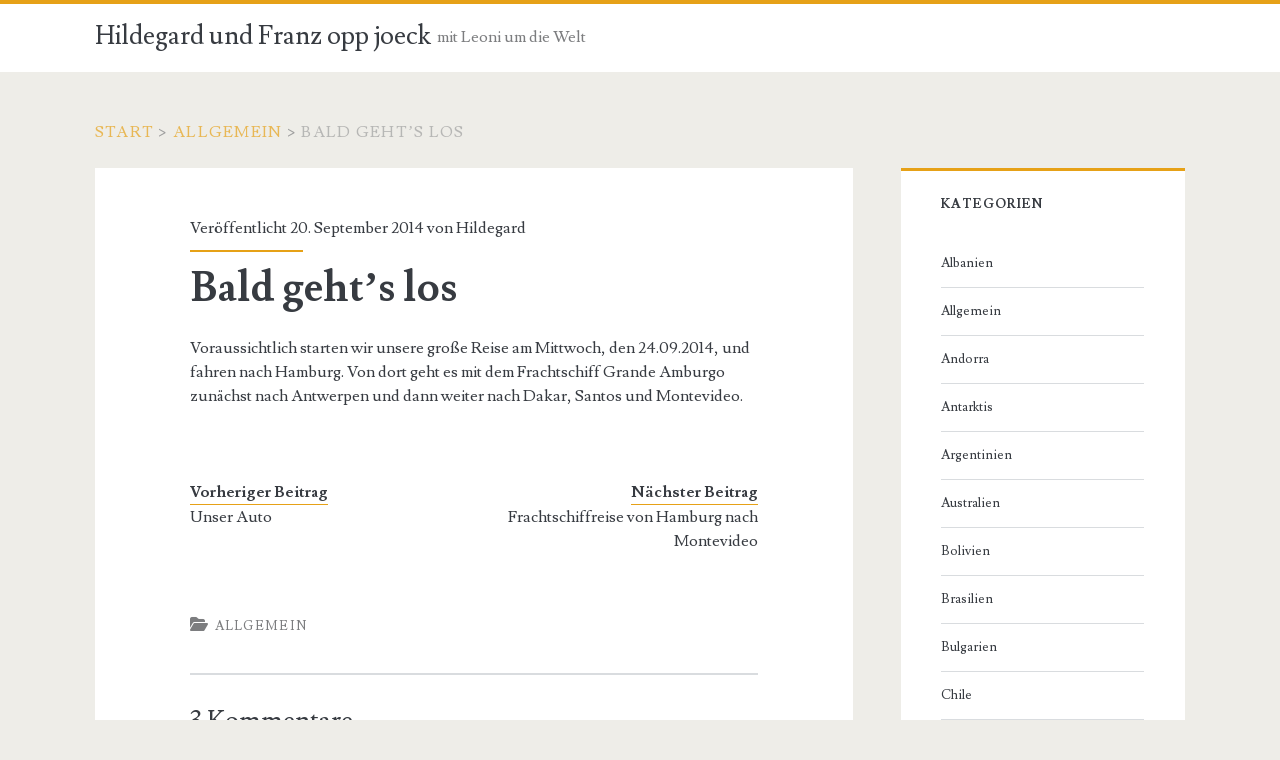

--- FILE ---
content_type: text/html; charset=UTF-8
request_url: https://opp-joeck.de/38/
body_size: 39151
content:
<!DOCTYPE html>
<html lang="de">
<head>
	<title>Bald geht&#8217;s los &#8211; Hildegard und Franz opp joeck</title>
<meta name='robots' content='max-image-preview:large' />
	<style>img:is([sizes="auto" i], [sizes^="auto," i]) { contain-intrinsic-size: 3000px 1500px }</style>
	<meta charset="UTF-8" />
<meta name="viewport" content="width=device-width, initial-scale=1" />
<meta name="template" content="Ignite 1.84" />
<link rel='dns-prefetch' href='//fonts.googleapis.com' />
<link rel="alternate" type="application/rss+xml" title="Hildegard und Franz opp joeck &raquo; Feed" href="https://opp-joeck.de/feed/" />
<link rel="alternate" type="application/rss+xml" title="Hildegard und Franz opp joeck &raquo; Kommentar-Feed" href="https://opp-joeck.de/comments/feed/" />
<link rel="alternate" type="application/rss+xml" title="Hildegard und Franz opp joeck &raquo; Bald geht&#8217;s los-Kommentar-Feed" href="https://opp-joeck.de/38/feed/" />
<script type="text/javascript">
/* <![CDATA[ */
window._wpemojiSettings = {"baseUrl":"https:\/\/s.w.org\/images\/core\/emoji\/16.0.1\/72x72\/","ext":".png","svgUrl":"https:\/\/s.w.org\/images\/core\/emoji\/16.0.1\/svg\/","svgExt":".svg","source":{"concatemoji":"https:\/\/opp-joeck.de\/wp-includes\/js\/wp-emoji-release.min.js?ver=6.8.3"}};
/*! This file is auto-generated */
!function(s,n){var o,i,e;function c(e){try{var t={supportTests:e,timestamp:(new Date).valueOf()};sessionStorage.setItem(o,JSON.stringify(t))}catch(e){}}function p(e,t,n){e.clearRect(0,0,e.canvas.width,e.canvas.height),e.fillText(t,0,0);var t=new Uint32Array(e.getImageData(0,0,e.canvas.width,e.canvas.height).data),a=(e.clearRect(0,0,e.canvas.width,e.canvas.height),e.fillText(n,0,0),new Uint32Array(e.getImageData(0,0,e.canvas.width,e.canvas.height).data));return t.every(function(e,t){return e===a[t]})}function u(e,t){e.clearRect(0,0,e.canvas.width,e.canvas.height),e.fillText(t,0,0);for(var n=e.getImageData(16,16,1,1),a=0;a<n.data.length;a++)if(0!==n.data[a])return!1;return!0}function f(e,t,n,a){switch(t){case"flag":return n(e,"\ud83c\udff3\ufe0f\u200d\u26a7\ufe0f","\ud83c\udff3\ufe0f\u200b\u26a7\ufe0f")?!1:!n(e,"\ud83c\udde8\ud83c\uddf6","\ud83c\udde8\u200b\ud83c\uddf6")&&!n(e,"\ud83c\udff4\udb40\udc67\udb40\udc62\udb40\udc65\udb40\udc6e\udb40\udc67\udb40\udc7f","\ud83c\udff4\u200b\udb40\udc67\u200b\udb40\udc62\u200b\udb40\udc65\u200b\udb40\udc6e\u200b\udb40\udc67\u200b\udb40\udc7f");case"emoji":return!a(e,"\ud83e\udedf")}return!1}function g(e,t,n,a){var r="undefined"!=typeof WorkerGlobalScope&&self instanceof WorkerGlobalScope?new OffscreenCanvas(300,150):s.createElement("canvas"),o=r.getContext("2d",{willReadFrequently:!0}),i=(o.textBaseline="top",o.font="600 32px Arial",{});return e.forEach(function(e){i[e]=t(o,e,n,a)}),i}function t(e){var t=s.createElement("script");t.src=e,t.defer=!0,s.head.appendChild(t)}"undefined"!=typeof Promise&&(o="wpEmojiSettingsSupports",i=["flag","emoji"],n.supports={everything:!0,everythingExceptFlag:!0},e=new Promise(function(e){s.addEventListener("DOMContentLoaded",e,{once:!0})}),new Promise(function(t){var n=function(){try{var e=JSON.parse(sessionStorage.getItem(o));if("object"==typeof e&&"number"==typeof e.timestamp&&(new Date).valueOf()<e.timestamp+604800&&"object"==typeof e.supportTests)return e.supportTests}catch(e){}return null}();if(!n){if("undefined"!=typeof Worker&&"undefined"!=typeof OffscreenCanvas&&"undefined"!=typeof URL&&URL.createObjectURL&&"undefined"!=typeof Blob)try{var e="postMessage("+g.toString()+"("+[JSON.stringify(i),f.toString(),p.toString(),u.toString()].join(",")+"));",a=new Blob([e],{type:"text/javascript"}),r=new Worker(URL.createObjectURL(a),{name:"wpTestEmojiSupports"});return void(r.onmessage=function(e){c(n=e.data),r.terminate(),t(n)})}catch(e){}c(n=g(i,f,p,u))}t(n)}).then(function(e){for(var t in e)n.supports[t]=e[t],n.supports.everything=n.supports.everything&&n.supports[t],"flag"!==t&&(n.supports.everythingExceptFlag=n.supports.everythingExceptFlag&&n.supports[t]);n.supports.everythingExceptFlag=n.supports.everythingExceptFlag&&!n.supports.flag,n.DOMReady=!1,n.readyCallback=function(){n.DOMReady=!0}}).then(function(){return e}).then(function(){var e;n.supports.everything||(n.readyCallback(),(e=n.source||{}).concatemoji?t(e.concatemoji):e.wpemoji&&e.twemoji&&(t(e.twemoji),t(e.wpemoji)))}))}((window,document),window._wpemojiSettings);
/* ]]> */
</script>
<style id='wp-emoji-styles-inline-css' type='text/css'>

	img.wp-smiley, img.emoji {
		display: inline !important;
		border: none !important;
		box-shadow: none !important;
		height: 1em !important;
		width: 1em !important;
		margin: 0 0.07em !important;
		vertical-align: -0.1em !important;
		background: none !important;
		padding: 0 !important;
	}
</style>
<link rel='stylesheet' id='wp-block-library-css' href='https://opp-joeck.de/wp-includes/css/dist/block-library/style.min.css?ver=6.8.3' type='text/css' media='all' />
<style id='classic-theme-styles-inline-css' type='text/css'>
/*! This file is auto-generated */
.wp-block-button__link{color:#fff;background-color:#32373c;border-radius:9999px;box-shadow:none;text-decoration:none;padding:calc(.667em + 2px) calc(1.333em + 2px);font-size:1.125em}.wp-block-file__button{background:#32373c;color:#fff;text-decoration:none}
</style>
<style id='global-styles-inline-css' type='text/css'>
:root{--wp--preset--aspect-ratio--square: 1;--wp--preset--aspect-ratio--4-3: 4/3;--wp--preset--aspect-ratio--3-4: 3/4;--wp--preset--aspect-ratio--3-2: 3/2;--wp--preset--aspect-ratio--2-3: 2/3;--wp--preset--aspect-ratio--16-9: 16/9;--wp--preset--aspect-ratio--9-16: 9/16;--wp--preset--color--black: #000000;--wp--preset--color--cyan-bluish-gray: #abb8c3;--wp--preset--color--white: #ffffff;--wp--preset--color--pale-pink: #f78da7;--wp--preset--color--vivid-red: #cf2e2e;--wp--preset--color--luminous-vivid-orange: #ff6900;--wp--preset--color--luminous-vivid-amber: #fcb900;--wp--preset--color--light-green-cyan: #7bdcb5;--wp--preset--color--vivid-green-cyan: #00d084;--wp--preset--color--pale-cyan-blue: #8ed1fc;--wp--preset--color--vivid-cyan-blue: #0693e3;--wp--preset--color--vivid-purple: #9b51e0;--wp--preset--gradient--vivid-cyan-blue-to-vivid-purple: linear-gradient(135deg,rgba(6,147,227,1) 0%,rgb(155,81,224) 100%);--wp--preset--gradient--light-green-cyan-to-vivid-green-cyan: linear-gradient(135deg,rgb(122,220,180) 0%,rgb(0,208,130) 100%);--wp--preset--gradient--luminous-vivid-amber-to-luminous-vivid-orange: linear-gradient(135deg,rgba(252,185,0,1) 0%,rgba(255,105,0,1) 100%);--wp--preset--gradient--luminous-vivid-orange-to-vivid-red: linear-gradient(135deg,rgba(255,105,0,1) 0%,rgb(207,46,46) 100%);--wp--preset--gradient--very-light-gray-to-cyan-bluish-gray: linear-gradient(135deg,rgb(238,238,238) 0%,rgb(169,184,195) 100%);--wp--preset--gradient--cool-to-warm-spectrum: linear-gradient(135deg,rgb(74,234,220) 0%,rgb(151,120,209) 20%,rgb(207,42,186) 40%,rgb(238,44,130) 60%,rgb(251,105,98) 80%,rgb(254,248,76) 100%);--wp--preset--gradient--blush-light-purple: linear-gradient(135deg,rgb(255,206,236) 0%,rgb(152,150,240) 100%);--wp--preset--gradient--blush-bordeaux: linear-gradient(135deg,rgb(254,205,165) 0%,rgb(254,45,45) 50%,rgb(107,0,62) 100%);--wp--preset--gradient--luminous-dusk: linear-gradient(135deg,rgb(255,203,112) 0%,rgb(199,81,192) 50%,rgb(65,88,208) 100%);--wp--preset--gradient--pale-ocean: linear-gradient(135deg,rgb(255,245,203) 0%,rgb(182,227,212) 50%,rgb(51,167,181) 100%);--wp--preset--gradient--electric-grass: linear-gradient(135deg,rgb(202,248,128) 0%,rgb(113,206,126) 100%);--wp--preset--gradient--midnight: linear-gradient(135deg,rgb(2,3,129) 0%,rgb(40,116,252) 100%);--wp--preset--font-size--small: 13px;--wp--preset--font-size--medium: 20px;--wp--preset--font-size--large: 21px;--wp--preset--font-size--x-large: 42px;--wp--preset--font-size--regular: 16px;--wp--preset--font-size--larger: 36px;--wp--preset--spacing--20: 0.44rem;--wp--preset--spacing--30: 0.67rem;--wp--preset--spacing--40: 1rem;--wp--preset--spacing--50: 1.5rem;--wp--preset--spacing--60: 2.25rem;--wp--preset--spacing--70: 3.38rem;--wp--preset--spacing--80: 5.06rem;--wp--preset--shadow--natural: 6px 6px 9px rgba(0, 0, 0, 0.2);--wp--preset--shadow--deep: 12px 12px 50px rgba(0, 0, 0, 0.4);--wp--preset--shadow--sharp: 6px 6px 0px rgba(0, 0, 0, 0.2);--wp--preset--shadow--outlined: 6px 6px 0px -3px rgba(255, 255, 255, 1), 6px 6px rgba(0, 0, 0, 1);--wp--preset--shadow--crisp: 6px 6px 0px rgba(0, 0, 0, 1);}:where(.is-layout-flex){gap: 0.5em;}:where(.is-layout-grid){gap: 0.5em;}body .is-layout-flex{display: flex;}.is-layout-flex{flex-wrap: wrap;align-items: center;}.is-layout-flex > :is(*, div){margin: 0;}body .is-layout-grid{display: grid;}.is-layout-grid > :is(*, div){margin: 0;}:where(.wp-block-columns.is-layout-flex){gap: 2em;}:where(.wp-block-columns.is-layout-grid){gap: 2em;}:where(.wp-block-post-template.is-layout-flex){gap: 1.25em;}:where(.wp-block-post-template.is-layout-grid){gap: 1.25em;}.has-black-color{color: var(--wp--preset--color--black) !important;}.has-cyan-bluish-gray-color{color: var(--wp--preset--color--cyan-bluish-gray) !important;}.has-white-color{color: var(--wp--preset--color--white) !important;}.has-pale-pink-color{color: var(--wp--preset--color--pale-pink) !important;}.has-vivid-red-color{color: var(--wp--preset--color--vivid-red) !important;}.has-luminous-vivid-orange-color{color: var(--wp--preset--color--luminous-vivid-orange) !important;}.has-luminous-vivid-amber-color{color: var(--wp--preset--color--luminous-vivid-amber) !important;}.has-light-green-cyan-color{color: var(--wp--preset--color--light-green-cyan) !important;}.has-vivid-green-cyan-color{color: var(--wp--preset--color--vivid-green-cyan) !important;}.has-pale-cyan-blue-color{color: var(--wp--preset--color--pale-cyan-blue) !important;}.has-vivid-cyan-blue-color{color: var(--wp--preset--color--vivid-cyan-blue) !important;}.has-vivid-purple-color{color: var(--wp--preset--color--vivid-purple) !important;}.has-black-background-color{background-color: var(--wp--preset--color--black) !important;}.has-cyan-bluish-gray-background-color{background-color: var(--wp--preset--color--cyan-bluish-gray) !important;}.has-white-background-color{background-color: var(--wp--preset--color--white) !important;}.has-pale-pink-background-color{background-color: var(--wp--preset--color--pale-pink) !important;}.has-vivid-red-background-color{background-color: var(--wp--preset--color--vivid-red) !important;}.has-luminous-vivid-orange-background-color{background-color: var(--wp--preset--color--luminous-vivid-orange) !important;}.has-luminous-vivid-amber-background-color{background-color: var(--wp--preset--color--luminous-vivid-amber) !important;}.has-light-green-cyan-background-color{background-color: var(--wp--preset--color--light-green-cyan) !important;}.has-vivid-green-cyan-background-color{background-color: var(--wp--preset--color--vivid-green-cyan) !important;}.has-pale-cyan-blue-background-color{background-color: var(--wp--preset--color--pale-cyan-blue) !important;}.has-vivid-cyan-blue-background-color{background-color: var(--wp--preset--color--vivid-cyan-blue) !important;}.has-vivid-purple-background-color{background-color: var(--wp--preset--color--vivid-purple) !important;}.has-black-border-color{border-color: var(--wp--preset--color--black) !important;}.has-cyan-bluish-gray-border-color{border-color: var(--wp--preset--color--cyan-bluish-gray) !important;}.has-white-border-color{border-color: var(--wp--preset--color--white) !important;}.has-pale-pink-border-color{border-color: var(--wp--preset--color--pale-pink) !important;}.has-vivid-red-border-color{border-color: var(--wp--preset--color--vivid-red) !important;}.has-luminous-vivid-orange-border-color{border-color: var(--wp--preset--color--luminous-vivid-orange) !important;}.has-luminous-vivid-amber-border-color{border-color: var(--wp--preset--color--luminous-vivid-amber) !important;}.has-light-green-cyan-border-color{border-color: var(--wp--preset--color--light-green-cyan) !important;}.has-vivid-green-cyan-border-color{border-color: var(--wp--preset--color--vivid-green-cyan) !important;}.has-pale-cyan-blue-border-color{border-color: var(--wp--preset--color--pale-cyan-blue) !important;}.has-vivid-cyan-blue-border-color{border-color: var(--wp--preset--color--vivid-cyan-blue) !important;}.has-vivid-purple-border-color{border-color: var(--wp--preset--color--vivid-purple) !important;}.has-vivid-cyan-blue-to-vivid-purple-gradient-background{background: var(--wp--preset--gradient--vivid-cyan-blue-to-vivid-purple) !important;}.has-light-green-cyan-to-vivid-green-cyan-gradient-background{background: var(--wp--preset--gradient--light-green-cyan-to-vivid-green-cyan) !important;}.has-luminous-vivid-amber-to-luminous-vivid-orange-gradient-background{background: var(--wp--preset--gradient--luminous-vivid-amber-to-luminous-vivid-orange) !important;}.has-luminous-vivid-orange-to-vivid-red-gradient-background{background: var(--wp--preset--gradient--luminous-vivid-orange-to-vivid-red) !important;}.has-very-light-gray-to-cyan-bluish-gray-gradient-background{background: var(--wp--preset--gradient--very-light-gray-to-cyan-bluish-gray) !important;}.has-cool-to-warm-spectrum-gradient-background{background: var(--wp--preset--gradient--cool-to-warm-spectrum) !important;}.has-blush-light-purple-gradient-background{background: var(--wp--preset--gradient--blush-light-purple) !important;}.has-blush-bordeaux-gradient-background{background: var(--wp--preset--gradient--blush-bordeaux) !important;}.has-luminous-dusk-gradient-background{background: var(--wp--preset--gradient--luminous-dusk) !important;}.has-pale-ocean-gradient-background{background: var(--wp--preset--gradient--pale-ocean) !important;}.has-electric-grass-gradient-background{background: var(--wp--preset--gradient--electric-grass) !important;}.has-midnight-gradient-background{background: var(--wp--preset--gradient--midnight) !important;}.has-small-font-size{font-size: var(--wp--preset--font-size--small) !important;}.has-medium-font-size{font-size: var(--wp--preset--font-size--medium) !important;}.has-large-font-size{font-size: var(--wp--preset--font-size--large) !important;}.has-x-large-font-size{font-size: var(--wp--preset--font-size--x-large) !important;}
:where(.wp-block-post-template.is-layout-flex){gap: 1.25em;}:where(.wp-block-post-template.is-layout-grid){gap: 1.25em;}
:where(.wp-block-columns.is-layout-flex){gap: 2em;}:where(.wp-block-columns.is-layout-grid){gap: 2em;}
:root :where(.wp-block-pullquote){font-size: 1.5em;line-height: 1.6;}
</style>
<link rel='stylesheet' id='email-subscribers-css' href='https://opp-joeck.de/wp-content/plugins/email-subscribers/lite/public/css/email-subscribers-public.css?ver=5.9.14' type='text/css' media='all' />
<link rel='stylesheet' id='ct-ignite-google-fonts-css' href='//fonts.googleapis.com/css?family=Lusitana%3A400%2C700&#038;subset=latin%2Clatin-ext&#038;display=swap&#038;ver=6.8.3' type='text/css' media='all' />
<link rel='stylesheet' id='ct-ignite-font-awesome-css' href='https://opp-joeck.de/wp-content/themes/ignite/assets/font-awesome/css/all.min.css?ver=6.8.3' type='text/css' media='all' />
<link rel='stylesheet' id='ct-ignite-style-css' href='https://opp-joeck.de/wp-content/themes/ignite/style.css?ver=6.8.3' type='text/css' media='all' />
<link rel='stylesheet' id='slb_core-css' href='https://opp-joeck.de/wp-content/plugins/simple-lightbox/client/css/app.css?ver=2.9.4' type='text/css' media='all' />
<script type="text/javascript" src="https://opp-joeck.de/wp-includes/js/jquery/jquery.min.js?ver=3.7.1" id="jquery-core-js"></script>
<script type="text/javascript" src="https://opp-joeck.de/wp-includes/js/jquery/jquery-migrate.min.js?ver=3.4.1" id="jquery-migrate-js"></script>
<link rel="https://api.w.org/" href="https://opp-joeck.de/wp-json/" /><link rel="alternate" title="JSON" type="application/json" href="https://opp-joeck.de/wp-json/wp/v2/posts/38" /><link rel="EditURI" type="application/rsd+xml" title="RSD" href="https://opp-joeck.de/xmlrpc.php?rsd" />
<meta name="generator" content="WordPress 6.8.3" />
<link rel="canonical" href="https://opp-joeck.de/38/" />
<link rel='shortlink' href='https://opp-joeck.de/?p=38' />
<link rel="alternate" title="oEmbed (JSON)" type="application/json+oembed" href="https://opp-joeck.de/wp-json/oembed/1.0/embed?url=https%3A%2F%2Fopp-joeck.de%2F38%2F" />
<link rel="alternate" title="oEmbed (XML)" type="text/xml+oembed" href="https://opp-joeck.de/wp-json/oembed/1.0/embed?url=https%3A%2F%2Fopp-joeck.de%2F38%2F&#038;format=xml" />
<style type="text/css">.recentcomments a{display:inline !important;padding:0 !important;margin:0 !important;}</style></head>
<body id="ignite" class="wp-singular post-template-default single single-post postid-38 single-format-standard wp-theme-ignite singular singular-post singular-post-38">
		<a class="skip-content" href="#main">Zum Inhalt springen</a>
		<header class="site-header" id="site-header" role="banner">
		<div id="title-info" class="title-info">
			<div class="site-title"><a href='https://opp-joeck.de'>Hildegard und Franz opp joeck</a></div>		</div>
		<button id="toggle-navigation" class="toggle-navigation"><i class="fas fa-bars"></i></button>
<div class="menu-container menu-primary" id="menu-primary" role="navigation">
	<p id="site-description" class="tagline">mit Leoni um die Welt</p><div class="menu-unset"></div><ul class='social-media-icons'>				<li>
					<a class="rss" target="_blank"
					   href="http://opp-joeck.de/feed/">
						<i class="fas fa-rss" title="rss"></i>
						<span class="screen-reader-text">rss</span>
					</a>
				</li>
				</ul></div>	</header>
		<div id="overflow-container" class="overflow-container">
		<div id="breadcrumbs" class="breadcrumb-trail breadcrumbs"><span class="item-home"><a class="bread-link bread-home" href="https://opp-joeck.de" title="Start">Start</a></span><span class="separator"> &gt; </span><span class="item-cat"><a href="https://opp-joeck.de/category/allgemein/">Allgemein</a></span><span class="separator"> &gt; </span><span class="item-current item-38"><span class="bread-current bread-38" title="Bald geht&#8217;s los">Bald geht&#8217;s los</span></span></div>		<div id="main" class="main" role="main">	<div id="loop-container" class="loop-container">
			<div class="post-38 post type-post status-publish format-standard hentry category-allgemein entry">
					<div class="entry-meta-top">
		Veröffentlicht 20. September 2014 von <a href="https://opp-joeck.de/author/hildegard/" title="Beiträge von Hildegard" rel="author">Hildegard</a>	</div>
		<div class='entry-header'>
			<h1 class='entry-title'>Bald geht&#8217;s los</h1>
		</div>
		<div class="entry-content">
			<article>
								<p>Voraussichtlich starten wir unsere große Reise am Mittwoch, den 24.09.2014, und fahren nach Hamburg. Von dort geht es mit dem Frachtschiff Grande Amburgo zunächst nach Antwerpen und dann weiter nach Dakar, Santos und Montevideo.</p>
							</article>
		</div>
		<div class='entry-meta-bottom'>
			<nav class="further-reading">
	<p class="prev">
		<span>Vorheriger Beitrag</span>
		<a href="https://opp-joeck.de/unser-auto/">Unser Auto</a>
	</p>
	<p class="next">
		<span>Nächster Beitrag</span>
		<a href="https://opp-joeck.de/frachtschiffreise-von-hamburg-nach-montevideo/">Frachtschiffreise von Hamburg nach Montevideo</a>
	</p>
</nav>						<div class='entry-categories'><p><i class='fas fa-folder-open'></i><a href="https://opp-joeck.de/category/allgemein/" title="Alle Beiträge in Allgemein anzeigen">Allgemein</a></p></div>					</div>
	</div>
	
	<section id="comments" class="comments">
		<div class="comments-number">
			<h2>
				3 Kommentare			</h2>
		</div>
		<ol class="comment-list">
					<li class="comment even thread-even depth-1 avatars" id="li-comment-61">
		<article id="comment-61" class="comment">
			<div class="comment-author">
				<img alt='' src='https://secure.gravatar.com/avatar/a0e0ab768787730403b7af43e9b854d0873af7a008baa1cedaaf2a1c23e0e2eb?s=48&#038;d=mm&#038;r=g' srcset='https://secure.gravatar.com/avatar/a0e0ab768787730403b7af43e9b854d0873af7a008baa1cedaaf2a1c23e0e2eb?s=96&#038;d=mm&#038;r=g 2x' class='avatar avatar-48 photo' height='48' width='48' decoding='async'/>				<span class="author-name"><a href="http://www.panamericana-in-etappen.de" class="url" rel="ugc external nofollow">Bärbel &amp; Jens</a></span>
				<span> sagte:</span>
			</div>
			<div class="comment-content">
								<p>Nun seid ihr &#8211; wenn auch mit leichter Verspätung &#8211; auf dem Wasser.<br />
Wir haben uns gefreut, dass ihr bei uns Station gemacht habt.<br />
Euch noch eine gute Zeit. Genießt das Bordleben.<br />
Irgendwann, irgendwo werden wir uns in den nächsten Monaten über den Weg laufen.<br />
Liebe Grüße Bärbel &amp; Jens</p>
			</div>
			<div class="comment-meta">
				<div class="comment-date">1. Oktober 2014</div>
								<a rel="nofollow" class="comment-reply-link" href="https://opp-joeck.de/38/?replytocom=61#respond" data-commentid="61" data-postid="38" data-belowelement="comment-61" data-respondelement="respond" data-replyto="Auf Bärbel &amp; Jens antworten" aria-label="Auf Bärbel &amp; Jens antworten">Antworten</a>			</div>
		</article>
		</li><!-- #comment-## -->
		<li class="comment odd alt thread-odd thread-alt depth-1 avatars" id="li-comment-76">
		<article id="comment-76" class="comment">
			<div class="comment-author">
				<img alt='' src='https://secure.gravatar.com/avatar/028c1a86cd75e0d47d9d36572e9334ccd569d2fb4554c6a6a20f4705f60ba679?s=48&#038;d=mm&#038;r=g' srcset='https://secure.gravatar.com/avatar/028c1a86cd75e0d47d9d36572e9334ccd569d2fb4554c6a6a20f4705f60ba679?s=96&#038;d=mm&#038;r=g 2x' class='avatar avatar-48 photo' height='48' width='48' decoding='async'/>				<span class="author-name"><a href="http://www.crossingcultures.eu" class="url" rel="ugc external nofollow">Marina Reuchlen</a></span>
				<span> sagte:</span>
			</div>
			<div class="comment-content">
								<p>Liebe Hildegard,</p>
<p>leider haben wir uns jetzt vor eurer Abreise nicht mehr gesehen. Ich hätte dir gerne noch persönlich viel Glück und eine tolle Zeit gewünscht. So mache ich das eben jetzt hier 🙂<br />
Ich werde immer wieder mal reinschauen, um zu sehen, wo ihr seid und wie es euch geht&#8230;<br />
Grüß mir die Welt, bis irgendwann,  deine &#8218;Mittwochabend-Rückengymnastik-Kollegin&#8216; ,<br />
Marina Reuchlen</p>
			</div>
			<div class="comment-meta">
				<div class="comment-date">6. Oktober 2014</div>
								<a rel="nofollow" class="comment-reply-link" href="https://opp-joeck.de/38/?replytocom=76#respond" data-commentid="76" data-postid="38" data-belowelement="comment-76" data-respondelement="respond" data-replyto="Auf Marina Reuchlen antworten" aria-label="Auf Marina Reuchlen antworten">Antworten</a>			</div>
		</article>
		</li><!-- #comment-## -->
		<li class="comment even thread-even depth-1 avatars" id="li-comment-602">
		<article id="comment-602" class="comment">
			<div class="comment-author">
				<img alt='' src='https://secure.gravatar.com/avatar/beb02b0a12c9f4daf2d9e444c4cb550703dffe94f34c063d943090983126b970?s=48&#038;d=mm&#038;r=g' srcset='https://secure.gravatar.com/avatar/beb02b0a12c9f4daf2d9e444c4cb550703dffe94f34c063d943090983126b970?s=96&#038;d=mm&#038;r=g 2x' class='avatar avatar-48 photo' height='48' width='48' decoding='async'/>				<span class="author-name">Peter</span>
				<span> sagte:</span>
			</div>
			<div class="comment-content">
								<p>Hallo Ihr beiden,<br />
jetzt schaue ich doch mal endlich rein. Es ist schon irgendwie komisch, Leoni (früher Mungo) auf den Bildern zu sehen und es tut auch ein bißchen weh. Da war ganz schön Herzblut drin. Aber nicht, dass ich Euch irgendwetwas mißgönnen würde &#8211; keineswegs!<br />
Wünsche Euch eine super tolle Reise und das Leoni immer alles mitmacht, was sie (komisch, weiblich ist sei ja eigentlich nicht ;-)) soll. Und bleibt gesund!!!<br />
Viele Grüße aus dem Schwarzwald<br />
Peter</p>
			</div>
			<div class="comment-meta">
				<div class="comment-date">13. November 2014</div>
								<a rel="nofollow" class="comment-reply-link" href="https://opp-joeck.de/38/?replytocom=602#respond" data-commentid="602" data-postid="38" data-belowelement="comment-602" data-respondelement="respond" data-replyto="Auf Peter antworten" aria-label="Auf Peter antworten">Antworten</a>			</div>
		</article>
		</li><!-- #comment-## -->
		</ol>
					<div id="respond" class="comment-respond">
		<h3 id="reply-title" class="comment-reply-title">Schreibe einen Kommentar <small><a rel="nofollow" id="cancel-comment-reply-link" href="/38/#respond" style="display:none;">Antwort abbrechen</a></small></h3><form action="https://opp-joeck.de/wp-comments-post.php" method="post" id="commentform" class="comment-form"><p class="comment-notes"><span id="email-notes">Deine E-Mail-Adresse wird nicht veröffentlicht.</span> <span class="required-field-message">Erforderliche Felder sind mit <span class="required">*</span> markiert</span></p><p class="comment-form-comment">
                <label for="comment" class="screen-reader-text">Dein Kommentar</label>
                <textarea autocomplete="new-password"  required placeholder="Gib deinen Kommentar ein&#8230;" id="c54f303316"  name="c54f303316"   cols="45" rows="8" aria-required="true"></textarea><textarea id="comment" aria-label="hp-comment" aria-hidden="true" name="comment" autocomplete="new-password" style="padding:0 !important;clip:rect(1px, 1px, 1px, 1px) !important;position:absolute !important;white-space:nowrap !important;height:1px !important;width:1px !important;overflow:hidden !important;" tabindex="-1"></textarea><script data-noptimize>document.getElementById("comment").setAttribute( "id", "a1f13ac46a8bfb4a409758020dd524e1" );document.getElementById("c54f303316").setAttribute( "id", "comment" );</script>
            </p><p class="comment-form-author">
                <label for="author" class="screen-reader-text">Dein Name</label>
                <input placeholder="Dein Name*" id="author" name="author" type="text" value="" size="30" aria-required='true' />
            </p>
<p class="comment-form-email">
                <label for="email" class="screen-reader-text">Deine E-Mail-Adresse</label>
                <input placeholder="Deine E-Mail-Adresse*" id="email" name="email" type="email" value="" size="30" aria-required='true' />
            </p>
<p class="comment-form-url">
                <label for="url" class="screen-reader-text">Deine Website-URL</label>
                <input placeholder="Deine URL (optional)" id="url" name="url" type="url" value="" size="30" />
                </p>
<p class="form-submit"><input name="submit" type="submit" id="submit" class="submit" value="Kommentar abschicken" /> <input type='hidden' name='comment_post_ID' value='38' id='comment_post_ID' />
<input type='hidden' name='comment_parent' id='comment_parent' value='0' />
</p></form>	</div><!-- #respond -->
		</section>
		</div>
</div><!-- .main -->
	<aside id="sidebar-primary-container" class="sidebar-primary-container">
		<h1 class="screen-reader-text">Primäre Seitenleiste</h1>
		<div class="sidebar sidebar-primary" id="sidebar-primary" role="complementary">
			<section id="categories-4" class="widget widget_categories"><h2 class="widget-title">Kategorien</h2>
			<ul>
					<li class="cat-item cat-item-32"><a href="https://opp-joeck.de/category/albanien/">Albanien</a>
</li>
	<li class="cat-item cat-item-1"><a href="https://opp-joeck.de/category/allgemein/">Allgemein</a>
</li>
	<li class="cat-item cat-item-46"><a href="https://opp-joeck.de/category/andorra/">Andorra</a>
</li>
	<li class="cat-item cat-item-8"><a href="https://opp-joeck.de/category/antarktis/">Antarktis</a>
</li>
	<li class="cat-item cat-item-6"><a href="https://opp-joeck.de/category/argentinien/">Argentinien</a>
</li>
	<li class="cat-item cat-item-23"><a href="https://opp-joeck.de/category/australien/">Australien</a>
</li>
	<li class="cat-item cat-item-9"><a href="https://opp-joeck.de/category/bolivien/">Bolivien</a>
</li>
	<li class="cat-item cat-item-3"><a href="https://opp-joeck.de/category/brasilien/">Brasilien</a>
</li>
	<li class="cat-item cat-item-30"><a href="https://opp-joeck.de/category/bulgarien/">Bulgarien</a>
</li>
	<li class="cat-item cat-item-7"><a href="https://opp-joeck.de/category/chile/">Chile</a>
</li>
	<li class="cat-item cat-item-14"><a href="https://opp-joeck.de/category/costa-rica/">Costa Rica</a>
</li>
	<li class="cat-item cat-item-11"><a href="https://opp-joeck.de/category/ecuador/">Ecuador</a>
</li>
	<li class="cat-item cat-item-37"><a href="https://opp-joeck.de/category/estland/">Estland</a>
</li>
	<li class="cat-item cat-item-36"><a href="https://opp-joeck.de/category/finnland/">Finnland</a>
</li>
	<li class="cat-item cat-item-45"><a href="https://opp-joeck.de/category/frankreich/">Frankreich</a>
</li>
	<li class="cat-item cat-item-31"><a href="https://opp-joeck.de/category/griechenland/">Griechenland</a>
</li>
	<li class="cat-item cat-item-17"><a href="https://opp-joeck.de/category/guatemala/">Guatemala</a>
</li>
	<li class="cat-item cat-item-16"><a href="https://opp-joeck.de/category/honduras/">Honduras</a>
</li>
	<li class="cat-item cat-item-42"><a href="https://opp-joeck.de/category/irland/">Irland</a>
</li>
	<li class="cat-item cat-item-22"><a href="https://opp-joeck.de/category/italien/">Italien</a>
</li>
	<li class="cat-item cat-item-20"><a href="https://opp-joeck.de/category/kanada/">Kanada</a>
</li>
	<li class="cat-item cat-item-12"><a href="https://opp-joeck.de/category/kolumbien/">Kolumbien</a>
</li>
	<li class="cat-item cat-item-34"><a href="https://opp-joeck.de/category/kroatien/">Kroatien</a>
</li>
	<li class="cat-item cat-item-38"><a href="https://opp-joeck.de/category/lettland/">Lettland</a>
</li>
	<li class="cat-item cat-item-39"><a href="https://opp-joeck.de/category/litauen/">Litauen</a>
</li>
	<li class="cat-item cat-item-18"><a href="https://opp-joeck.de/category/mexiko/">Mexiko</a>
</li>
	<li class="cat-item cat-item-33"><a href="https://opp-joeck.de/category/montenegro/">Montenegro</a>
</li>
	<li class="cat-item cat-item-48"><a href="https://opp-joeck.de/category/namibia/">Namibia</a>
</li>
	<li class="cat-item cat-item-15"><a href="https://opp-joeck.de/category/nicaragua/">Nicaragua</a>
</li>
	<li class="cat-item cat-item-24"><a href="https://opp-joeck.de/category/norwegen/">Norwegen</a>
</li>
	<li class="cat-item cat-item-13"><a href="https://opp-joeck.de/category/panama/">Panama</a>
</li>
	<li class="cat-item cat-item-5"><a href="https://opp-joeck.de/category/paraguay/">Paraguay</a>
</li>
	<li class="cat-item cat-item-10"><a href="https://opp-joeck.de/category/peru/">Peru</a>
</li>
	<li class="cat-item cat-item-26"><a href="https://opp-joeck.de/category/polen/">Polen</a>
</li>
	<li class="cat-item cat-item-43"><a href="https://opp-joeck.de/category/portugal/">Portugal</a>
</li>
	<li class="cat-item cat-item-29"><a href="https://opp-joeck.de/category/rumaenien/">Rumänien</a>
</li>
	<li class="cat-item cat-item-47"><a href="https://opp-joeck.de/category/san-marino/">San Marino</a>
</li>
	<li class="cat-item cat-item-41"><a href="https://opp-joeck.de/category/schottland/">Schottland</a>
</li>
	<li class="cat-item cat-item-27"><a href="https://opp-joeck.de/category/slowakei/">Slowakei</a>
</li>
	<li class="cat-item cat-item-35"><a href="https://opp-joeck.de/category/slowenien/">Slowenien</a>
</li>
	<li class="cat-item cat-item-44"><a href="https://opp-joeck.de/category/spanien/">Spanien</a>
</li>
	<li class="cat-item cat-item-40"><a href="https://opp-joeck.de/category/sri-lanka/">Sri Lanka</a>
</li>
	<li class="cat-item cat-item-25"><a href="https://opp-joeck.de/category/tschechien/">Tschechien</a>
</li>
	<li class="cat-item cat-item-28"><a href="https://opp-joeck.de/category/ukraine/">Ukraine</a>
</li>
	<li class="cat-item cat-item-2"><a href="https://opp-joeck.de/category/uruguay/">Uruguay</a>
</li>
	<li class="cat-item cat-item-19"><a href="https://opp-joeck.de/category/usa/">USA</a>
</li>
			</ul>

			</section>
		<section id="recent-posts-2" class="widget widget_recent_entries">
		<h2 class="widget-title">Neueste Beiträge</h2>
		<ul>
											<li>
					<a href="https://opp-joeck.de/vielfaeltiges-namibia-familiengeschichte-abenteuer-und-augenhilfe/">Vielfältiges Namibia: Familiengeschichte, Abenteuer und Augenhilfe</a>
									</li>
											<li>
					<a href="https://opp-joeck.de/auf-nach-bella-italia/">Auf nach Bella Italia</a>
									</li>
											<li>
					<a href="https://opp-joeck.de/die-loire-schloesser/">Die Loire-Schlösser</a>
									</li>
											<li>
					<a href="https://opp-joeck.de/hildegard-und-franz-in-der-presse-6/">Hildegard und Franz in der Presse (6)</a>
									</li>
											<li>
					<a href="https://opp-joeck.de/mit-leoni-durch-die-pyrenaeen/">Mit Leoni durch die Pyrenäen</a>
									</li>
					</ul>

		</section><section id="recent-comments-3" class="widget widget_recent_comments"><h2 class="widget-title">Neueste Kommentare</h2><ul id="recentcomments"><li class="recentcomments"><span class="comment-author-link">Jens</span> bei <a href="https://opp-joeck.de/mit-leoni-in-irland-unterwegs/#comment-2263">Mit Leoni in Irland unterwegs</a></li><li class="recentcomments"><span class="comment-author-link">Karo</span> bei <a href="https://opp-joeck.de/camino-portugues-jakobsweg-von-porto-nach-santiago-de-compostela/#comment-2259">Camino Portugués &#8211; Jakobsweg von Porto nach Santiago de Compostela</a></li><li class="recentcomments"><span class="comment-author-link">Wolfgang</span> bei <a href="https://opp-joeck.de/mit-leoni-in-schottland-unterwegs/#comment-2255">Mit Leoni in Schottland unterwegs</a></li><li class="recentcomments"><span class="comment-author-link">Michael Klose</span> bei <a href="https://opp-joeck.de/mit-leoni-in-schottland-unterwegs/#comment-2254">Mit Leoni in Schottland unterwegs</a></li><li class="recentcomments"><span class="comment-author-link">Michael Lamsfuhs &amp; Michaele Ijewski-Lamsfuhs</span> bei <a href="https://opp-joeck.de/mit-leoni-in-schottland-unterwegs/#comment-2253">Mit Leoni in Schottland unterwegs</a></li></ul></section><section id="text-3" class="widget widget_text"><h2 class="widget-title">Empfehlungen</h2>			<div class="textwidget"><a href="http://augenhilfe-afrika.de" target="_blank">Augenhilfe Afrika e.V.</a></div>
		</section><section id="meta-6" class="widget widget_meta"><h2 class="widget-title">Tools</h2>
		<ul>
						<li><a href="https://opp-joeck.de/wp-login.php">Anmelden</a></li>
			<li><a href="https://opp-joeck.de/feed/">Feed der Einträge</a></li>
			<li><a href="https://opp-joeck.de/comments/feed/">Kommentar-Feed</a></li>

			<li><a href="https://de.wordpress.org/">WordPress.org</a></li>
		</ul>

		</section><section id="email-subscribers-form-1" class="widget widget_email-subscribers-form"><div class="emaillist" id="es_form_f2-n1"><form action="/38/#es_form_f2-n1" method="post" class="es_subscription_form es_shortcode_form  es_ajax_subscription_form" id="es_subscription_form_696d7b140a410" data-source="ig-es" data-form-id="2"><div class="es-field-wrap"><label>Name*<br /><input type="text" name="esfpx_name" class="ig_es_form_field_name" placeholder="" value="" required="required" /></label></div><div class="es-field-wrap ig-es-form-field"><label class="es-field-label">E-Mail*<br /><input class="es_required_field es_txt_email ig_es_form_field_email ig-es-form-input" type="email" name="esfpx_email" value="" placeholder="" required="required" /></label></div><input type="hidden" name="esfpx_lists[]" value="9aa9bc3cdc2e" /><input type="hidden" name="esfpx_form_id" value="2" /><input type="hidden" name="es" value="subscribe" />
			<input type="hidden" name="esfpx_es_form_identifier" value="f2-n1" />
			<input type="hidden" name="esfpx_es_email_page" value="38" />
			<input type="hidden" name="esfpx_es_email_page_url" value="https://opp-joeck.de/38/" />
			<input type="hidden" name="esfpx_status" value="Unconfirmed" />
			<input type="hidden" name="esfpx_es-subscribe" id="es-subscribe-696d7b140a410" value="c99badc1a7" />
			<label style="position:absolute;top:-99999px;left:-99999px;z-index:-99;" aria-hidden="true"><span hidden>Please leave this field empty.</span><input type="email" name="esfpx_es_hp_email" class="es_required_field" tabindex="-1" autocomplete="-1" value="" /></label><input type="submit" name="submit" class="es_subscription_form_submit es_submit_button es_textbox_button" id="es_subscription_form_submit_696d7b140a410" value="Subscribe" /><span class="es_spinner_image" id="spinner-image"><img src="https://opp-joeck.de/wp-content/plugins/email-subscribers/lite/public/images/spinner.gif" alt="Loading" /></span></form><span class="es_subscription_message " id="es_subscription_message_696d7b140a410" role="alert" aria-live="assertive"></span></div></section>		</div>
	</aside>
</div><!-- .overflow-container -->
<footer id="site-footer" class="site-footer" role="contentinfo">
	<h1>
		<a href="https://opp-joeck.de">
			Hildegard und Franz opp joeck		</a>
	</h1>
	<span class="tagline">mit Leoni um die Welt</span>	<div class="design-credit">
        <span>
                     </span>
	</div>
</footer>
<script type="speculationrules">
{"prefetch":[{"source":"document","where":{"and":[{"href_matches":"\/*"},{"not":{"href_matches":["\/wp-*.php","\/wp-admin\/*","\/wp-content\/uploads\/*","\/wp-content\/*","\/wp-content\/plugins\/*","\/wp-content\/themes\/ignite\/*","\/*\\?(.+)"]}},{"not":{"selector_matches":"a[rel~=\"nofollow\"]"}},{"not":{"selector_matches":".no-prefetch, .no-prefetch a"}}]},"eagerness":"conservative"}]}
</script>
<script type="text/javascript" id="email-subscribers-js-extra">
/* <![CDATA[ */
var es_data = {"messages":{"es_empty_email_notice":"Bitte gib eine E-Mail Adresse ein","es_rate_limit_notice":"You need to wait for some time before subscribing again","es_single_optin_success_message":"Erfolgreich angemeldet.","es_email_exists_notice":"Diese E-Mail Adresse ist bereits registriert!","es_unexpected_error_notice":"Entschuldigung! Ein unerwarteter Fehler ist aufgetreten.","es_invalid_email_notice":"Ung\u00fcltige E-Mail Adresse","es_try_later_notice":"Bitte versuche es in K\u00fcrze nochmal"},"es_ajax_url":"https:\/\/opp-joeck.de\/wp-admin\/admin-ajax.php"};
/* ]]> */
</script>
<script type="text/javascript" src="https://opp-joeck.de/wp-content/plugins/email-subscribers/lite/public/js/email-subscribers-public.js?ver=5.9.14" id="email-subscribers-js"></script>
<script type="text/javascript" src="https://opp-joeck.de/wp-content/themes/ignite/js/build/production.min.js?ver=6.8.3" id="ct-ignite-production-js"></script>
<script type="text/javascript" src="https://opp-joeck.de/wp-includes/js/comment-reply.min.js?ver=6.8.3" id="comment-reply-js" async="async" data-wp-strategy="async"></script>
<script type="text/javascript" id="slb_context">/* <![CDATA[ */if ( !!window.jQuery ) {(function($){$(document).ready(function(){if ( !!window.SLB ) { {$.extend(SLB, {"context":["public","user_guest"]});} }})})(jQuery);}/* ]]> */</script>
</body>
</html>